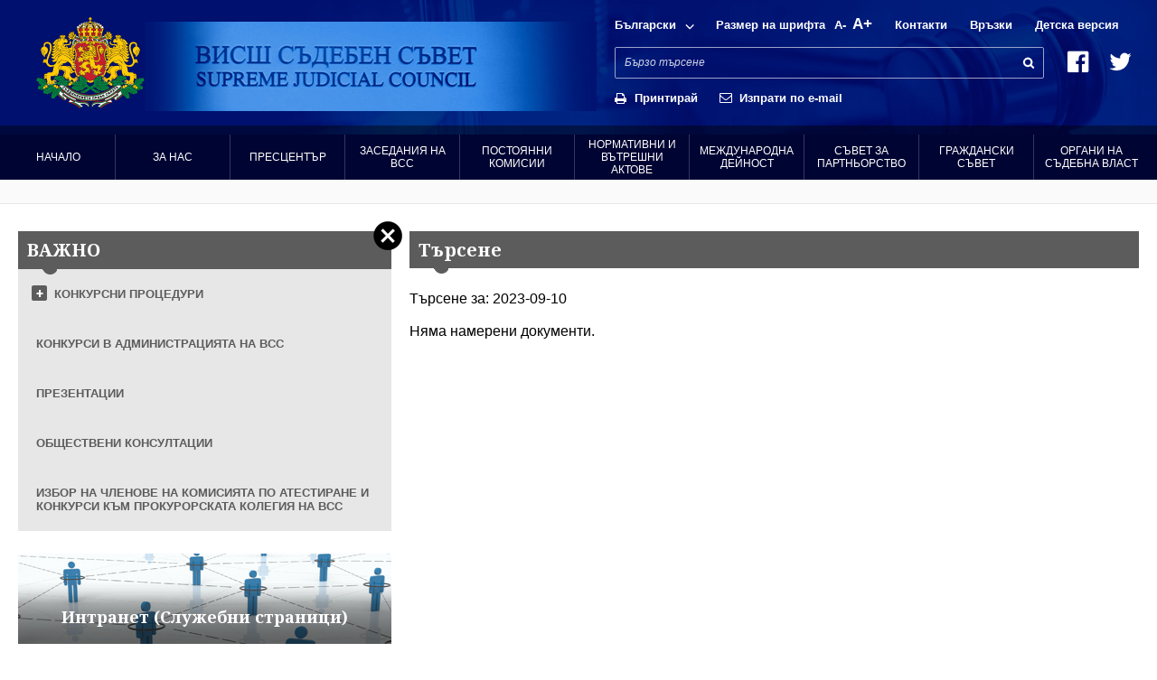

--- FILE ---
content_type: text/html; charset=UTF-8
request_url: https://vss.justice.bg/search/cal?q=2023-09-10
body_size: 7373
content:
<!DOCTYPE html>
<html>
<head>
<meta charset="utf-8">
<title>VSS Information Center</title>
<meta name="description" content="ВИСШ СЪДЕБЕН СЪВЕТ на РЕПУБЛИКА БЪЛГАРИЯ">
<link rel="SHORTCUT ICON" href="https://vss.justice.bg/img/favicon.ico" />
<meta name="viewport" content="user-scalable=no, initial-scale=1.0, maximum-scale=1.0, width=device-width">
<link rel="stylesheet" type='text/css' href="https://vss.justice.bg/css/main.css?13">
<link rel="stylesheet" type='text/css' href="https://vss.justice.bg/css/mediaqueries.css?1">
<!--[if IE 7]>
    <link rel="stylesheet" type='text/css' href="https://vss.justice.bg/css/ie.css?1">
<![endif]-->
<!--[if lt IE 9]>
        <script src="https://vss.justice.bg/js/css3-mediaqueries.js?2"></script>
<![endif]-->
<script src="https://vss.justice.bg/js/jquery-1.11.1.min.js"></script>
<script src="https://vss.justice.bg/js/functions.js?3"></script>
<script src="https://vss.justice.bg/js/jcarousel.min.js"></script>
<script src="https://vss.justice.bg/js/css_browser_selector.js"></script>


<meta property="og:image" content="https://newvss.justice.bg/root/f/gallery/0/vss-online.jpg" />
</head>
<body>
	<div id="wrapper">

		<div id="header">
    <div class="right_icon"></div>
    <div class="shadow"></div>
    <a class="gerb" href="/" title=""></a>
    <a href="/" class="council_logo"></a>

    <div class="infos invisible_c">
        <div class="top_row">
            <div class="mobile_fix">
                <div class="langs">
                    <a class="arrow" href="/">Български</a>
                    <div class="dropdown">
                        <a class="hover" href="https://vss.justice.bg/en/page/view/2068">Английски</a>
                        <div class="clear"></div>
                    </div>
                </div>

                <div class="font_size">
                    <div class="title">Размер на шрифта</div>
                    <a class="font_decrease" onclick="decreaseFontSize();" href="javascript:void(0);">A-</a>
                    <a class="font_increase" onclick="increaseFontSize();" href="javascript:void(0);">A+</a>
                </div>
                <div class="clear_mobile"></div>
                <a class="links hover" href="/page/view/1821">Контакти</a>
                <a class="links hover" href="/page/view/1397">Връзки</a>
                <a class="links hover" href="/main/kids" target="_blank">Детска версия</a>
            </div>
        </div><!-- end top row -->

        <div class="middle_row">
            <form action="https://vss.justice.bg/search/result" method="get">
                <div class="mobile_fix">
                    <div class="input_back">
                        <input id="query" name="q" class="styled_input" type="text" onclick="if ($(this).val() == 'Бързо търсене')
                                    $(this).val('');" onblur="if ($(this).val() == '')
                                                $(this).val('Бързо търсене');" value="Бързо търсене" />
                        <input class="submit_search" type="submit" value="" onclick="if ($('#query').val() == 'Бързо търсене')
                                    $('#query').val('');" />
                    </div>
                    <a class="fb" href="https://www.facebook.com/pages/%D0%92%D0%B8%D1%81%D1%88-%D0%A1%D1%8A%D0%B4%D0%B5%D0%B1%D0%B5%D0%BD-%D0%A1%D1%8A%D0%B2%D0%B5%D1%82-%D0%92%D0%A1%D0%A1/1629812353917338?ref=br_rs" target="_blank"></a>
                    <a class="tw" href="#" target="_blank"></a>
                </div>
            </form>
        </div><!-- end middle row -->

        <div class="bottom_row">
            <div class="mobile_fix">
                <a class="print_it hover"  href="javascript:void(0);" onclick="printPage();" >Принтирай</a>
                <a class="send_it hover" href="/cdn-cgi/l/email-protection#bd82eec8dfd7d8dec980eee8edeff8f0f89df7e8f9f4fef4fcf19dfef2e8f3fef4f19deaf8ffeef4e9f89df1f4f3f69bffd2d9c480d5c9c9cdce879292cbcece93d7c8cec9d4ded893dfda92ced8dccfded592dedcd182cc808f8d8f8e908d84908c8d">Изпрати по e-mail</a>
            </div>
        </div><!-- end bottom row -->
        <div class="submenu_back"></div>
    </div><!-- End infos -->

    <div class="menu_icon"></div>

</div><!-- End Header -->
		
<div id="menu">
    <div class="sub_more">Още</div>
    <div class="submenu_mobile invisible_c">
        <div class="link_holder first_link"><a class="link" href="/" title="Начало">Начало</a></div>
                <div class="link_holder ">
            <a class="link" href="/page/view/1095" title="" >За нас</a>
            <div class="submenu_one invisible">

                                        <div class="sub_link_holder">
                    <a class="sub_link" href="/page/view/1099" title="" >История на ВСС</a>
                                         </div>
                                        <div class="sub_link_holder">
                    <a class="sub_link" href="/page/view/1287" title="" >Статут на ВСС</a>
                                         </div>
                                        <div class="sub_link_holder">
                    <a class="sub_link" href="/page/view/1095" title="" >Администрация на ВСС</a>
                                         </div>
                                        <div class="sub_link_holder">
                    <a class="sub_link" href="/root/f/upload/3/programa-vss-2014.pdf" title="" target="_blank">Годишна програма</a>
                                         </div>
                                        <div class="sub_link_holder">
                    <a class="sub_link" href="/page/view/2139" title="" >Доклади, Декларации и Анализи</a>
                                         </div>
                    
            </div>
        </div>
                <div class="link_holder ">
            <a class="link" href="/page/view/2574" title="" >Пресцентър</a>
            <div class="submenu_one invisible">

                                        <div class="sub_link_holder">
                    <a class="sub_link" href="/page/view/2574" title="Новини" >Новини</a>
                                         </div>
                                        <div class="sub_link_holder">
                    <a class="sub_link" href="/page/view/1746" title="" >Лица за контакт с медиите</a>
                                         </div>
                                        <div class="sub_link_holder">
                    <a class="sub_link" href="/page/view/7165" title="" >Дни на отворените врати</a>
                                         </div>
                                        <div class="sub_link_holder">
                    <a class="sub_link" href="/page/view/1744" title="" >Медиите за нас</a>
                                         </div>
                                        <div class="sub_link_holder">
                    <a class="sub_link" href="/page/view/6221" title="ОБРАЗОВАТЕЛНА ПРОГРАМА" >Образователна програма</a>
                                        <span class="arrow_sub"></span>
                    <div class="submenu_two invisible">
                                                <a class="sub_link2" href="/page/view/6221" title="" >За програмата</a>
                                                <a class="sub_link2" href="/page/view/106580" title="УЧАСТНИЦИ" >Участници</a>
                                                <a class="sub_link2" href="/page/view/6562" title="" >Отчет</a>
                                                <a class="sub_link2" href="/page/view/6563" title="" >Новини</a>
                                            </div>
                                         </div>
                    
            </div>
        </div>
                <div class="link_holder ">
            <a class="link" href="/page/view/1554" title="" >Заседания на ВСС</a>
            <div class="submenu_one invisible">

                                        <div class="sub_link_holder">
                    <a class="sub_link" href="/page/view/3690" title="" >Oнлайн</a>
                                         </div>
                                        <div class="sub_link_holder">
                    <a class="sub_link" href="/page/view/1554" title="" >Дневен ред</a>
                                        <span class="arrow_sub"></span>
                    <div class="submenu_two invisible">
                                                <a class="sub_link2" href="/page/view/110266" title="Общо събрание - дневен ред" >Общо събрание</a>
                                                <a class="sub_link2" href="/page/view/3734" title="Пленум" target="_self">Пленум</a>
                                                <a class="sub_link2" href="/page/view/3735" title="Съдийска колегия" target="_self">Съдийска колегия</a>
                                                <a class="sub_link2" href="/page/view/3736" title="Прокурорска колегия" target="_self">Прокурорска колегия</a>
                                            </div>
                                         </div>
                                        <div class="sub_link_holder">
                    <a class="sub_link" href="/page/view/2052" title="" >Протоколи</a>
                                        <span class="arrow_sub"></span>
                    <div class="submenu_two invisible">
                                                <a class="sub_link2" href="/page/view/110268" title="Общо събрание - протоколи" >Общо събрание</a>
                                                <a class="sub_link2" href="/page/view/3737" title="Пленум" target="_self">Пленум</a>
                                                <a class="sub_link2" href="/page/view/3738" title="Съдийска колегия" target="_self">Съдийска колегия</a>
                                                <a class="sub_link2" href="/page/view/3739" title="Прокурорска колегия" target="_self">Прокурорска колегия</a>
                                            </div>
                                         </div>
                                        <div class="sub_link_holder">
                    <a class="sub_link" href="/page/view/1460" title="" >Приложения</a>
                                         </div>
                                        <div class="sub_link_holder">
                    <a class="sub_link" href="/page/view/1571" title="" >Регистър</a>
                                         </div>
                    
            </div>
        </div>
                <div class="link_holder ">
            <a class="link" href="/page/view/1399" title="" >Постоянни комисии</a>
            <div class="submenu_one invisible">

                                        <div class="sub_link_holder">
                    <a class="sub_link" href="/page/view/110314" title="Комисиите към ВСС" >Комисии ВСС</a>
                                        <span class="arrow_sub"></span>
                    <div class="submenu_two invisible">
                                                <a class="sub_link2" href="/page/view/1403" title="КОМИСИЯ ПО ПРАВНИ  ВЪПРОСИ" >КПВ</a>
                                                <a class="sub_link2" href="/page/view/4524" title="КОМИСИЯ &quot;ДИСЦИПЛИНАРНА ДЕЙНОСТ И ВЗАИМОДЕЙСТВИЕ С ИНСПЕКТОРАТА КЪМ ВСС&quot;-СЪДИЙСКА КОЛЕГИЯ" >КДДВИВСС-СК</a>
                                                <a class="sub_link2" href="/page/view/1402" title="КОМИСИЯ &quot;ПУБЛИЧНА КОМУНИКАЦИЯ&quot;" >КПК-АРХИВ</a>
                                                <a class="sub_link2" href="/page/view/4525" title="КОМИСИЯ &quot;ДИСЦИПЛИНАРНА ДЕЙНОСТ И ВЗАИМОДЕЙСТВИЕ С ИНСПЕКТОРАТА КЪМ ВСС&quot;-ПРОКУРОРСКА КОЛЕГИЯ" >КДДВИВСС-ПК</a>
                                                <a class="sub_link2" href="/page/view/1404" title="КОМИСИЯ &quot;МЕЖДУНАРОДНА ДЕЙНОСТ&quot;" >КМД-АРХИВ</a>
                                                <a class="sub_link2" href="/page/view/1419" title="КОМИСИЯ &quot;БЮДЖЕТ И ФИНАНСИ&quot;" >КБФ</a>
                                                <a class="sub_link2" href="/page/view/4477" title="КОМИСИЯ „УПРАВЛЕНИЕ НА СОБСТВЕНОСТТА” " >КУС</a>
                                                <a class="sub_link2" href="/page/view/4486" title="КОМИСИЯ &quot;ПРОФЕСИОНАЛНА ЕТИКА&quot;-СЪДИЙСКА КОЛЕГИЯ" >КПЕ-СК</a>
                                                <a class="sub_link2" href="/page/view/4500" title="КОМИСИЯ &quot;ПРОФЕСИОНАЛНА ЕТИКА&quot;-ПРОКУРОРСКА КОЛЕГИЯ" >КПЕ-ПК</a>
                                                <a class="sub_link2" href="/page/view/1409" title="КОМИСИЯ &quot;ПРОФЕСИОНАЛНА ЕТИКА И ПРЕВЕНЦИЯ НА КОРУПЦИЯТА&quot;" >КПЕПК-Архив</a>
                                                <a class="sub_link2" href="/page/view/1405" title="КОМИСИЯ &quot;ПРОФЕСИОНАЛНА КВАЛИФИКАЦИЯ И ИНФОРМАЦИОННИ ТЕХНОЛОГИИ&quot;" >КПКИТ</a>
                                                <a class="sub_link2" href="/page/view/1400" title="КОМИСИЯ ПО АТЕСТИРАНЕТО И КОНКУРСИТЕ" >КАК</a>
                                                <a class="sub_link2" href="/page/view/1406" title="КОМИСИЯ &quot;СЪДЕБНА АДМИНИСТРАЦИЯ&quot;-СЪДИЙСКА КОЛЕГИЯ" >КСА-СК</a>
                                                <a class="sub_link2" href="/page/view/6363" title="КОМИСИЯ &quot;СЪДЕБНА АДМИНИСТРАЦИЯ&quot;-ПРОКУРОРСКА КОЛЕГИЯ" >КСА-ПК</a>
                                                <a class="sub_link2" href="/page/view/1410" title="КОМИСИЯ „СЪДЕБНА КАРТА, НАТОВАРЕНОСТ И СЪДЕБНА  СТАТИСТИКА” " >КСКНСС</a>
                                                <a class="sub_link2" href="/page/view/6641" title="КОМИСИЯ &quot;СЪДЕБНА КАРТА И НАТОВАРЕНОСТ НА ПРОКУРОРИ И СЛЕДОВАТЕЛИ&quot;" >КСКНПС</a>
                                            </div>
                                         </div>
                                        <div class="sub_link_holder">
                    <a class="sub_link" href="/page/view/110298" title="Архив - Комисии към Прокурорската колегия на Висшия съдебен съвет, изпълняваща функциите на Висш прокурорски съвет" >АРХИВ - Комисии ВПС</a>
                                        <span class="arrow_sub"></span>
                    <div class="submenu_two invisible">
                                                <a class="sub_link2" href="/page/view/110292 " title="Комисия „Бюджет и финанси и съдебна администрация&quot; към Прокурорската колегия на Висшия съдебен съвет, изпълняваща функциите на Висш прокурорски съвет" >КБФ и СА</a>
                                                <a class="sub_link2" href="/page/view/110330" title="Комисия по атестирането и конкурсите към Прокурорската колегия на Висшия съдебен съвет, изпълняваща функциите на Висш прокурорски съвет" >КАК</a>
                                                <a class="sub_link2" href="/page/view/110361" title="Комисия по професионална етика към Прокурорската колегия на Висшия съдебен съвет която, изпълняваща функциите на Висш прокурорски съвет" >КПЕ</a>
                                                <a class="sub_link2" href="/page/view/110367" title="Комисия „Управление на собствеността&quot; към Прокурорската колегия на Висшия съдебен съвет, изпълняваща функциите на Висш прокурорски съвет" >КУС</a>
                                                <a class="sub_link2" href="/page/view/110371" title="Комисия по правни въпроси, информационни технологии и професионална квалификация към Прокурорската колегия на Висшия съдебен съвет, изпълняваща функциите на Висш прокурорски съвет" >КПВИТПК</a>
                                                <a class="sub_link2" href="/page/view/110374" title="Комисия „Дисциплинарна дейност&quot; към Прокурорската колегия на Висшия съдебен съвет която, изпълняваща функциите на Висш прокурорски съвет" >КДД</a>
                                            </div>
                                         </div>
                                        <div class="sub_link_holder">
                    <a class="sub_link" href="/page/view/110297" title="Архив - Kомисии към към Съдийска колегия на Висшия съдебен съвет, изпълняваща функциите на Висш съдебен съвет" >АРХИВ - Kомисии ВСС</a>
                                        <span class="arrow_sub"></span>
                    <div class="submenu_two invisible">
                                                <a class="sub_link2" href="/page/view/110295" title="Комисия „Бюджет и финанси“ към Съдийска колегия на Висшия съдебен съвет, изпълняваща функциите на Висш съдебен съвет" >КБФ</a>
                                                <a class="sub_link2" href="/page/view/110293" title="Комисия по атестирането и конкурсите към Съдийска колегия на Висшия съдебен съвет, изпълняваща функциите на Висш съдебен съвет" >KAK</a>
                                                <a class="sub_link2" href="/page/view/110316" title="Комисия „Дисциплинарна дейност и взаимодействие с ИВСС&quot; към Съдийска колегия на Висшия съдебен съвет, изпълняваща функциите на Висш съдебен съвет" >КДДВИВСС</a>
                                                <a class="sub_link2" href="/page/view/110317" title="Комисия по професионална етика към Съдийска колегия на Висшия съдебен съвет, изпълняваща функциите на Висш съдебен съвет" >КПЕ</a>
                                                <a class="sub_link2" href="/page/view/110320" title="Комисия „Съдебна администрация&quot; към Съдийска колегия на Висшия съдебен съвет, изпълняваща функциите на Висш съдебен съвет" >КСА</a>
                                                <a class="sub_link2" href="/page/view/110323" title="Комисия „Управление на собствеността“ към Съдийска колегия на Висшия съдебен съвет, изпълняваща функциите на Висш съдебен съвет" >КУС</a>
                                                <a class="sub_link2" href="/page/view/110354" title="Комисия „Правни въпроси“ към Съдийска колегия на Висшия съдебен съвет, изпълняваща функциите на Висш съдебен съвет" >КПВ</a>
                                                <a class="sub_link2" href="/page/view/110357" title="Комисия „Информационни технологии, натовареност и съдебна статистика“  към Съдийска колегия на Висшия съдебен съвет, изпълняваща функциите на Висш съдебен съвет" >КИТНСС</a>
                                            </div>
                                         </div>
                    
            </div>
        </div>
                <div class="link_holder ">
            <a class="link" href="/page/view/1267" title="" >Нормативни и вътрешни актове</a>
            <div class="submenu_one invisible">

                                        <div class="sub_link_holder">
                    <a class="sub_link" href="/page/view/1287" title="" >Конституция на Р България</a>
                                         </div>
                                        <div class="sub_link_holder">
                    <a class="sub_link" href="/page/view/1267" title="" >ЗСВ</a>
                                         </div>
                                        <div class="sub_link_holder">
                    <a class="sub_link" href="/page/view/5246" title="" >Актове на ВСС</a>
                                         </div>
                    
            </div>
        </div>
                <div class="link_holder ">
            <a class="link" href="/page/view/2068" title="" >Международна Дейност</a>
            <div class="submenu_one invisible">

                                        <div class="sub_link_holder">
                    <a class="sub_link" href="/page/view/2232" title="" >Механизъм за сътрудничество и оценка</a>
                                        <span class="arrow_sub"></span>
                    <div class="submenu_two invisible">
                                                <a class="sub_link2" href="/page/view/2232" title="" >Доклади на ЕК</a>
                                                <a class="sub_link2" href="/page/view/2233" title="" >Доклади на ВСС</a>
                                            </div>
                                         </div>
                                        <div class="sub_link_holder">
                    <a class="sub_link" href="/page/view/2234" title="" >Международни проекти и програми</a>
                                         </div>
                                        <div class="sub_link_holder">
                    <a class="sub_link" href="/page/view/2235" title="" >Международно сътрудничество</a>
                                        <span class="arrow_sub"></span>
                    <div class="submenu_two invisible">
                                                <a class="sub_link2" href="/page/view/2236" title="" >Международни организации</a>
                                                <a class="sub_link2" href="/page/view/2237" title="" >Двустранни споразумения и спогодби</a>
                                            </div>
                                         </div>
                                        <div class="sub_link_holder">
                    <a class="sub_link" href="/page/view/2238" title="" >Доклади, анализи и  решения</a>
                                        <span class="arrow_sub"></span>
                    <div class="submenu_two invisible">
                                                <a class="sub_link2" href="https://vss.justice.bg/page/view/2841" title="" >Доклади от международни срещи</a>
                                                <a class="sub_link2" href="https://vss.justice.bg/page/view/2840" title="" >Доклади и решения от европейски институции</a>
                                                <a class="sub_link2" href="https://vss.justice.bg/page/view/2857" title="Доклади от международни срещи и протоколни посещения в други държави, съдържащи информация за съдебните им системи" >Доклади от международни срещи и протоколни посещения...</a>
                                            </div>
                                         </div>
                    
            </div>
        </div>
                <div class="link_holder ">
            <a class="link" href="https://vss.justice.bg/page/view/10477" title="" >Съвет за партньорство</a>
            <div class="submenu_one invisible">

                                        <div class="sub_link_holder">
                    <a class="sub_link" href="https://vss.justice.bg/page/view/10477" title="" >Съвет за партньорство към ВСС</a>
                                         </div>
                                        <div class="sub_link_holder">
                    <a class="sub_link" href="https://vss.justice.bg/page/view/10479" title="" >Заседания</a>
                                         </div>
                                        <div class="sub_link_holder">
                    <a class="sub_link" href="https://vss.justice.bg/page/view/10480" title="" >Становища</a>
                                         </div>
                    
            </div>
        </div>
                <div class="link_holder ">
            <a class="link" href="/page/view/1555" title="" >Граждански съвет</a>
            <div class="submenu_one invisible">

                                        <div class="sub_link_holder">
                    <a class="sub_link" href="/page/view/2684" title="" >Заседания</a>
                                         </div>
                                        <div class="sub_link_holder">
                    <a class="sub_link" href="/page/view/3534" title="" >Становища</a>
                                         </div>
                    
            </div>
        </div>
                <div class="link_holder ">
            <a class="link" href="/page/view/1655" title="" >Органи на съдебна власт</a>
            <div class="submenu_one invisible">

                                        <div class="sub_link_holder">
                    <a class="sub_link" href="/page/view/1655" title="" >Съд</a>
                                         </div>
                                        <div class="sub_link_holder">
                    <a class="sub_link" href="/page/view/1998" title="" >Прокуратура</a>
                                         </div>
                                        <div class="sub_link_holder">
                    <a class="sub_link" href="/page/view/2000" title="" >НСлС и следствени отдели към ОП</a>
                                         </div>
                                        <div class="sub_link_holder">
                    <a class="sub_link" href="/page/view/1999" title="" >Съдебни райони</a>
                                         </div>
                    
            </div>
        </div>
            </div>
        </div><!-- End Menu -->
		<div id="content" class="size0" >

		    
		       				<div class="path_holder"> 
	 </div><!-- End path holder -->  			
            
			<div class="columns_wrap">
                                       <div class="close_left_col  hide_mobile_inner " title="Затвори лявата колона"></div>
                 					
<div class="column left_col z_index3  hide_mobile_inner  ">

    <div class="important_box">
                <div class="heading">ВАЖНО<div class="grey_shape"></div></div>

                            <div class="tab_wrap">
                                    <div class="tab_title plus click_it"><a href="javascript:void(0);">КОНКУРСНИ ПРОЦЕДУРИ</a></div>
                                <div class="sub_cats slide_it closedDropdown" >
                    <div class="cat">
                                                                            <a class="hover" href="/page/view/1524">Актуални събития и съобщения</a>
                                                                                                    <a class="hover" href="/page/view/1492">Общи решения</a>
                                                                                                    <a class="hover" href="/page/view/3043">Правила и образци на заявления</a>
                                                                                                    <a class="hover" href="/page/view/3044">Конспекти</a>
                                                                                                    <a class="hover" href="/page/view/1883">Казуси</a>
                                                                                                    <a class="hover" href="/page/view/3037">Контакти</a>
                                                                                                    <a class="hover" href="/page/view/2847">Конкурс за младши съдии, младши прокурори и младши следователи</a>
                                                                                                    <a class="hover" href="/page/view/1933">Конкурс за първоначално назначаване</a>
                                                                                                    <a class="hover" href="/page/view/1886">Конкурс за повишаване в длъжност и преместване</a>
                                                                                                    <a class="hover" href="/page/view/4540">Избор на административни ръководители</a>
                                                                                                    <a class="hover" href="/page/view/2715">Избор на административни ръководители - Архив</a>
                                                                                                    <a class="hover last" href="https://vss.justice.bg/page/view/1881">Приключили конкурси</a>
                                                                    </div>
                </div>
            </div>
                                    <div class="tab_wrap">
                                    <div class="tab_title tab_title_new"><a href="/page/view/1494">КОНКУРСИ В АДМИНИСТРАЦИЯТА НА ВСС</a></div>
                                <div class="sub_cats slide_it closedDropdown" style="display:none;">
                    <div class="cat">
                                                                                            </div>
                </div>
            </div>
                                    <div class="tab_wrap">
                                    <div class="tab_title tab_title_new"><a href="/page/view/3371">ПРЕЗЕНТАЦИИ</a></div>
                                <div class="sub_cats slide_it closedDropdown" style="display:none;">
                    <div class="cat">
                                                                                            </div>
                </div>
            </div>
                                    <div class="tab_wrap">
                                    <div class="tab_title tab_title_new"><a href="https://vss.justice.bg/page/view/105761">ОБЩЕСТВЕНИ КОНСУЛТАЦИИ</a></div>
                                <div class="sub_cats slide_it closedDropdown" style="display:none;">
                    <div class="cat">
                                                                                            </div>
                </div>
            </div>
                                    <div class="tab_wrap">
                                    <div class="tab_title tab_title_new"><a href="https://vss.justice.bg/page/view/110878">ИЗБОР НА ЧЛЕНОВЕ НА КОМИСИЯТА ПО АТЕСТИРАНЕ И КОНКУРСИ КЪМ ПРОКУРОРСКАТА КОЛЕГИЯ НА ВСС</a></div>
                                <div class="sub_cats slide_it closedDropdown" style="display:none;">
                    <div class="cat">
                                                                                            </div>
                </div>
            </div>
                        </div><!-- end important box -->

                        <div class="box_and_image mt25" style='background: url("https://vss.justice.bg/root/f/gallery/0/1-0.jpg") no-repeat; background-position: 50%;  background-size: cover !important;'>
                <div class="text">Интранет (Служебни страници)</div>
                <div class="shadow"></div>
                <a class="" href="http://www.vssold.justice.bg/bg/srvpages.htm" title=""></a>
            </div>
                    <div class="box_and_image mt25" style='background: url("https://vss.justice.bg/root/f/gallery/0/2-0.jpg") no-repeat; background-position: 50%;  background-size: cover !important;'>
                <div class="text">Форма за контакт с ВСС</div>
                <div class="shadow"></div>
                <a class="" href="/page/contact/" title=""></a>
            </div>
                    <div class="box_and_image mt25" style='background: url("https://vss.justice.bg/root/f/gallery/0/3-0.jpg") no-repeat; background-position: 50%;  background-size: cover !important;'>
                <div class="text">Анкети</div>
                <div class="shadow"></div>
                <a class="" href="/poll" title=""></a>
            </div>
                    <div class="box_and_image mt25" style='background: url("https://vss.justice.bg/root/f/gallery/0/4-0.jpg") no-repeat; background-position: 50%;  background-size: cover !important;'>
                <div class="text">Ръководства, наръчник и помагало по проект на ВСС</div>
                <div class="shadow"></div>
                <a class="" href="/page/view/2836" title=""></a>
            </div>
                    <div class="box_and_image mt25" style='background: url("https://vss.justice.bg/root/f/gallery/0/nfm540-100.jpg") no-repeat; background-position: 50%;  background-size: cover !important;'>
                <div class="text">Магистратски форум за права на човека</div>
                <div class="shadow"></div>
                <a class="" href="http://forum.nfm.justice.bg/" title=""></a>
            </div>
                    <div class="box_and_image mt25" style='background: url("https://vss.justice.bg/root/f/gallery/0/vss-online-0.jpg") no-repeat; background-position: 50%;  background-size: cover !important;'>
                <div class="text">Съдебна мрежа по наказателни дела</div>
                <div class="shadow"></div>
                <a class="" href="https://vss.justice.bg/page/view/2852" title=""></a>
            </div>
                    <div class="box_and_image mt25" style='background: url("https://vss.justice.bg/root/f/gallery/0/vss-online-1.jpg") no-repeat; background-position: 50%;  background-size: cover !important;'>
                <div class="text">Съдебна мрежа по граждански и търговски дела</div>
                <div class="shadow"></div>
                <a class="" href="https://vss.justice.bg/page/view/2851" title=""></a>
            </div>
                    <div class="box_and_image mt25" style='background: url("https://vss.justice.bg/root/f/gallery/0/nfm-new-start-0.jpg") no-repeat; background-position: 50%;  background-size: cover !important;'>
                <div class="text">Норвежки финансов механизъм 2014-2021</div>
                <div class="shadow"></div>
                <a class="" href="https://vss.justice.bg/page/view/104876" title=""></a>
            </div>
                    <div class="box_and_image mt25" style='background: url("https://vss.justice.bg/root/f/gallery/0/dobrouplavlenielogo.jpg") no-repeat; background-position: 50%;  background-size: cover !important;'>
                <div class="text">Добро управление</div>
                <div class="shadow"></div>
                <a class="" href="https://vss.justice.bg/page/view/4201 " title=""></a>
            </div>
                

    
    <div class="grants">
        <img class="left ml20" width="153" src="/img/grants.jpg" alt="" />
        <div class="text">
            <div class="title">Норвежки финансов механизъм</div>
            <div class="clear"></div>
            <a class="read_more hover" href="/page/view/1339">Прочети повече тук &raquo;</a>
        </div>
    </div>

</div><!-- end left column -->
<div class="big_right_column">
    <div class="right_content_holder">
        <div class="contact_heading">
            Търсене
            <div class="grey_shape"></div>
        </div>
        <div class="p_content">
            Търсене за: 2023-09-10<br /><br />
                            <p>Няма намерени документи.</p>
            
        </div>
    </div>
</div>

			</div>

		</div>

		<div class="calendar_wrap">

    <div class="calendar">
        <div class="fix">
            <div class="title">Календар</div>

                                                    
            <div class="mobile_fix">
                <div class="styled_select">
                    <input class="place_val" type="hidden" value="">
                    <div class="text">
                        <span class="get_val">Избери месец</span>
                        <span class="white_arrow"><img alt="" src="/img/white_arr_down2.png"></span>
                    </div>
                    <div class="dropdown">
                                                                                    <a class="hover" id="cal_1" lang="Януари" href="javascript:void(0);" onclick="$('.days div').hide(); $('#calendar_1').show();" >Януари</a>
                                <div class="clear"></div>
                                                                                                                                                                                                                                                                                                                                                                                                                                                                                                                                                                                                                                                                    </div>
                </div>
            </div>

            
                <style>
                    .hide { display: none; }
                </style>
            
            
            
            <script data-cfasync="false" src="/cdn-cgi/scripts/5c5dd728/cloudflare-static/email-decode.min.js"></script><script>
                if ('9' != '') {
                    $('.get_val').html($('#cal_9').text()); 
                }
            </script>
            

            <div class="days">
                                                                                <div id="calendar_1" class="calendar_dates hide">
                                                                                                                        <a href="/search/cal?q=2026-01-01">1</a>
                                                                                            <a href="/search/cal?q=2026-01-02">2</a>
                                                                                            <a href="/search/cal?q=2026-01-03">3</a>
                                                                                            <a href="/search/cal?q=2026-01-04">4</a>
                                                                                            <a href="/search/cal?q=2026-01-05">5</a>
                                                                                            <a href="/search/cal?q=2026-01-06">6</a>
                                                                                            <a href="/search/cal?q=2026-01-07">7</a>
                                                                                            <a href="/search/cal?q=2026-01-08">8</a>
                                                                                            <a href="/search/cal?q=2026-01-09">9</a>
                                                                                            <a href="/search/cal?q=2026-01-10">10</a>
                                                                                            <a href="/search/cal?q=2026-01-11">11</a>
                                                                                            <a href="/search/cal?q=2026-01-12">12</a>
                                                                                            <a href="/search/cal?q=2026-01-13">13</a>
                                                                                            <a href="/search/cal?q=2026-01-14">14</a>
                                                                                            <a href="/search/cal?q=2026-01-15">15</a>
                                                                                            <a href="/search/cal?q=2026-01-16">16</a>
                                                                                            <a href="/search/cal?q=2026-01-17">17</a>
                                                                                            <a href="/search/cal?q=2026-01-18">18</a>
                                                                                            <a href="/search/cal?q=2026-01-19">19</a>
                                                                                            <a href="/search/cal?q=2026-01-20">20</a>
                                                                                            <a href="/search/cal?q=2026-01-21">21</a>
                                                                                            <a href="/search/cal?q=2026-01-22">22</a>
                                                                                            <a href="/search/cal?q=2026-01-23">23</a>
                                                                                            <a href="/search/cal?q=2026-01-24">24</a>
                                                                                            <a href="/search/cal?q=2026-01-25">25</a>
                                                                                            <a href="/search/cal?q=2026-01-26">26</a>
                                                                                            <a href="/search/cal?q=2026-01-27">27</a>
                                                                                            <a href="/search/cal?q=2026-01-28">28</a>
                                                                                            <a href="/search/cal?q=2026-01-29">29</a>
                                                                                            <a href="/search/cal?q=2026-01-30">30</a>
                                                                                            <a href="/search/cal?q=2026-01-31">31</a>
                                                    </div>
                                                                                                                                                                                                                                                                                                                                                                                                                                                                                                                                                                                                                                                                                        </div>
        </div>
    </div><!-- end calendar -->

    <div class="eu_program">
        <div class="fix">
            <div class="flag"></div>
            <div class="logos_holder">
                <img src="/img/eu.jpg" alt="" />
                <img src="/img/opak.png" alt="" />
                <img src="/img/eu_funds.png" alt="" />
            </div>

            <div class="text">Проектът е осъществен с финансовата подкрепа на Оперативна програма "Административен капацитет", съфинансирана от Европейския съюз чрез Европейския социален фонд</div>
        </div>
    </div>

</div><!-- End calendar wrap -->
		
        <div id="footer">

            <div class="link_boxes_wrap">

				                 <div class="link_box first_box">
                 	<div class="heading">За нас</div>
					                 		<div class="left w100 center"><a href="/page/view/1099" title="История на ВСС">История на ВСС</a></div>
					                 		<div class="left w100 center"><a href="/page/view/1287" title="Статут на ВСС">Статут на ВСС</a></div>
					                 		<div class="left w100 center"><a href="/page/view/1095" title="Администрация на ВСС">Администрация на ВСС</a></div>
					                 		<div class="left w100 center"><a href="/root/f/upload/3/programa-vss-2014.pdf" title="Годишна програма">Годишна програма</a></div>
					                 		<div class="left w100 center"><a href="/page/view/2139" title="Доклади, Декларации и Анализи">Доклади, Декларации и Анализи</a></div>
					                 </div>
				                 <div class="link_box ">
                 	<div class="heading">Пресцентър</div>
					                 		<div class="left w100 center"><a href="/page/view/2574" title="Новини">Новини</a></div>
					                 		<div class="left w100 center"><a href="/page/view/1746" title="Лица за контакт с медиите">Лица за контакт с медиите</a></div>
					                 		<div class="left w100 center"><a href="/page/view/7165" title="Дни на отворените врати">Дни на отворените врати</a></div>
					                 		<div class="left w100 center"><a href="/page/view/1744" title="Медиите за нас">Медиите за нас</a></div>
					                 		<div class="left w100 center"><a href="/page/view/6221" title="Образователна програма">Образователна програма</a></div>
					                 </div>
				                 <div class="link_box ">
                 	<div class="heading">Заседания на ВСС</div>
					                 		<div class="left w100 center"><a href="/page/view/3690" title="Oнлайн">Oнлайн</a></div>
					                 		<div class="left w100 center"><a href="/page/view/1554" title="Дневен ред">Дневен ред</a></div>
					                 		<div class="left w100 center"><a href="/page/view/2052" title="Протоколи">Протоколи</a></div>
					                 		<div class="left w100 center"><a href="/page/view/1460" title="Приложения">Приложения</a></div>
					                 		<div class="left w100 center"><a href="/page/view/1571" title="Регистър">Регистър</a></div>
					                 </div>
				                 <div class="link_box ">
                 	<div class="heading">Постоянни комисии</div>
					                 		<div class="left w100 center"><a href="/page/view/110314" title="Комисии ВСС">Комисии ВСС</a></div>
					                 		<div class="left w100 center"><a href="/page/view/110298" title="АРХИВ - Комисии ВПС">АРХИВ - Комисии ВПС</a></div>
					                 		<div class="left w100 center"><a href="/page/view/110297" title="АРХИВ - Kомисии ВСС">АРХИВ - Kомисии ВСС</a></div>
					                 </div>
				                 <div class="link_box ">
                 	<div class="heading">Нормативни и вътрешни актове</div>
					                 		<div class="left w100 center"><a href="/page/view/1287" title="Конституция на Р България">Конституция на Р България</a></div>
					                 		<div class="left w100 center"><a href="/page/view/1267" title="ЗСВ">ЗСВ</a></div>
					                 		<div class="left w100 center"><a href="/page/view/5246" title="Актове на ВСС">Актове на ВСС</a></div>
					                 </div>
				                 <div class="link_box ">
                 	<div class="heading">Международна Дейност</div>
					                 		<div class="left w100 center"><a href="/page/view/2232" title="Механизъм за сътрудничество и оценка">Механизъм за сътрудничество и оценка</a></div>
					                 		<div class="left w100 center"><a href="/page/view/2234" title="Международни проекти и програми">Международни проекти и програми</a></div>
					                 		<div class="left w100 center"><a href="/page/view/2235" title="Международно сътрудничество">Международно сътрудничество</a></div>
					                 		<div class="left w100 center"><a href="/page/view/2238" title="Доклади, анализи и  решения">Доклади, анализи и  решения</a></div>
					                 </div>
				                 <div class="link_box ">
                 	<div class="heading">Съвет за партньорство</div>
					                 		<div class="left w100 center"><a href="https://vss.justice.bg/page/view/10477" title="Съвет за партньорство към ВСС">Съвет за партньорство към ВСС</a></div>
					                 		<div class="left w100 center"><a href="https://vss.justice.bg/page/view/10479" title="Заседания">Заседания</a></div>
					                 		<div class="left w100 center"><a href="https://vss.justice.bg/page/view/10480" title="Становища">Становища</a></div>
					                 </div>
				                 <div class="link_box ">
                 	<div class="heading">Граждански съвет</div>
					                 		<div class="left w100 center"><a href="/page/view/2684" title="Заседания">Заседания</a></div>
					                 		<div class="left w100 center"><a href="/page/view/3534" title="Становища">Становища</a></div>
					                 </div>
				                 <div class="link_box ">
                 	<div class="heading">Органи на съдебна власт</div>
					                 		<div class="left w100 center"><a href="/page/view/1655" title="Съд">Съд</a></div>
					                 		<div class="left w100 center"><a href="/page/view/1998" title="Прокуратура">Прокуратура</a></div>
					                 		<div class="left w100 center"><a href="/page/view/2000" title="НСлС и следствени отдели към ОП">НСлС и следствени отдели към ОП</a></div>
					                 		<div class="left w100 center"><a href="/page/view/1999" title="Съдебни райони">Съдебни райони</a></div>
					                 </div>
				                
            </div><!-- End link boxes wrap -->

            <div class="bottom_links">
                 <div class="left_links">
                     <a class="hover ml20" href="/page/view/2239" title="">Профил на купувача</a>
                     <a class="hover ml35" href="/page/map" title="">Карта на сайта</a>
                     <a class="hover ml35" href="http://www.vssold.justice.bg/bg/srvpages.htm" title="">Служебни страници</a>
					 <a class="hover ml35" href="http://vssold.justice.bg/" target="_blank" title="">Към стария сайт</a>
                 </div>
                 <div class="right_info">
                     &copy; Висш съдебен съвет. Всички права запазени.
                 </div>
            </div>

        </div><!-- End Footer --> 
   		<div class="clear"></div>

	</div><!-- END WRAPPER -->
</body>
</html>

